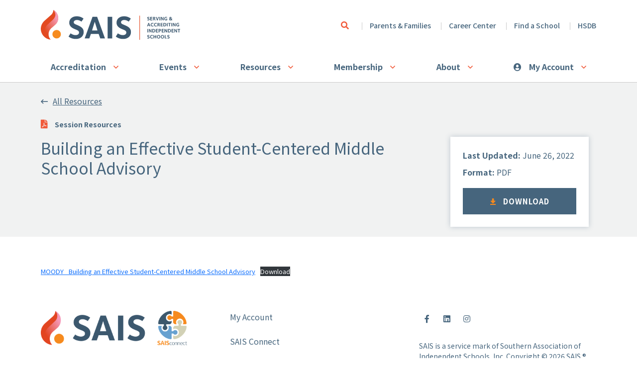

--- FILE ---
content_type: text/html; charset=UTF-8
request_url: https://sais.org/resource/building-an-effective-student-centered-middle-school-advisory/
body_size: 13303
content:
<!DOCTYPE html>
<html lang="en-US" class="no-js no-svg">
<head>
<title>
			  Building an Effective Student-Centered Middle School Advisory	</title>
<meta charset="UTF-8">
<meta name="viewport" content="width=device-width, initial-scale=1">
<link rel="profile" href="http://gmpg.org/xfn/11">

<!-- Google Tag Manager ** POST HIGH IN HEAD SECTION ** -->
<script>(function(w,d,s,l,i){w[l]=w[l]||[];w[l].push({'gtm.start':
new Date().getTime(),event:'gtm.js'});var f=d.getElementsByTagName(s)[0],
j=d.createElement(s),dl=l!='dataLayer'?'&l='+l:'';j.async=true;j.src=
'https://www.googletagmanager.com/gtm.js?id='+i+dl;f.parentNode.insertBefore(j,f);
})(window,document,'script','dataLayer','GTM-NS5C83B');</script>
<!-- End Google Tag Manager -->

<meta name="google-site-verification" content="10l9YU495EZrq_bWYzhL-X9_HpJP_6_VCBWXS4-7eEs" />
<link rel="shortcut icon" href="https://sais.org/app/themes/industrial/assets/icons/favicon.ico">

<!-- Touch Icons -->
<link rel="apple-touch-icon" sizes="180x180" href="https://sais.org/app/themes/industrial/assets/icons/apple-touch-icon.png">
<link rel="icon" type="image/png" href="https://sais.org/app/themes/industrial/assets/icons/favicon-16x16.png" sizes="16x16">
<link rel="icon" type="image/png" href="https://sais.org/app/themes/industrial/assets/icons/favicon-32x32.png" sizes="32x32">
<link rel="icon" type="image/png" href="https://sais.org/app/themes/industrial/assets/icons/android-chrome-192x192.png" sizes="192x192">
<link rel="icon" type="image/png" href="https://sais.org/app/themes/industrial/assets/icons/android-chrome-384x384.png" sizes="192x192">
<link rel="manifest" href="https://sais.org/app/themes/industrial/assets/icons/site.webmanifest">

<link href="https://cdn.jsdelivr.net/npm/bootstrap@5.0.0-beta1/dist/css/bootstrap.min.css" rel="stylesheet" integrity="sha384-giJF6kkoqNQ00vy+HMDP7azOuL0xtbfIcaT9wjKHr8RbDVddVHyTfAAsrekwKmP1" crossorigin="anonymous">
<script src="https://cdn.jsdelivr.net/npm/bootstrap@5.0.0-beta1/dist/js/bootstrap.bundle.min.js" integrity="sha384-ygbV9kiqUc6oa4msXn9868pTtWMgiQaeYH7/t7LECLbyPA2x65Kgf80OJFdroafW" crossorigin="anonymous"></script>

<meta name='robots' content='max-image-preview:large' />
	<style>img:is([sizes="auto" i], [sizes^="auto," i]) { contain-intrinsic-size: 3000px 1500px }</style>
	<link rel='dns-prefetch' href='//cdn.jsdelivr.net' />
<link rel='dns-prefetch' href='//maps.googleapis.com' />
<link rel='dns-prefetch' href='//unpkg.com' />
<link rel='dns-prefetch' href='//fonts.googleapis.com' />
<script type="text/javascript">
/* <![CDATA[ */
window._wpemojiSettings = {"baseUrl":"https:\/\/s.w.org\/images\/core\/emoji\/15.0.3\/72x72\/","ext":".png","svgUrl":"https:\/\/s.w.org\/images\/core\/emoji\/15.0.3\/svg\/","svgExt":".svg","source":{"concatemoji":"https:\/\/sais.org\/wp\/wp-includes\/js\/wp-emoji-release.min.js?ver=6.7.4"}};
/*! This file is auto-generated */
!function(i,n){var o,s,e;function c(e){try{var t={supportTests:e,timestamp:(new Date).valueOf()};sessionStorage.setItem(o,JSON.stringify(t))}catch(e){}}function p(e,t,n){e.clearRect(0,0,e.canvas.width,e.canvas.height),e.fillText(t,0,0);var t=new Uint32Array(e.getImageData(0,0,e.canvas.width,e.canvas.height).data),r=(e.clearRect(0,0,e.canvas.width,e.canvas.height),e.fillText(n,0,0),new Uint32Array(e.getImageData(0,0,e.canvas.width,e.canvas.height).data));return t.every(function(e,t){return e===r[t]})}function u(e,t,n){switch(t){case"flag":return n(e,"\ud83c\udff3\ufe0f\u200d\u26a7\ufe0f","\ud83c\udff3\ufe0f\u200b\u26a7\ufe0f")?!1:!n(e,"\ud83c\uddfa\ud83c\uddf3","\ud83c\uddfa\u200b\ud83c\uddf3")&&!n(e,"\ud83c\udff4\udb40\udc67\udb40\udc62\udb40\udc65\udb40\udc6e\udb40\udc67\udb40\udc7f","\ud83c\udff4\u200b\udb40\udc67\u200b\udb40\udc62\u200b\udb40\udc65\u200b\udb40\udc6e\u200b\udb40\udc67\u200b\udb40\udc7f");case"emoji":return!n(e,"\ud83d\udc26\u200d\u2b1b","\ud83d\udc26\u200b\u2b1b")}return!1}function f(e,t,n){var r="undefined"!=typeof WorkerGlobalScope&&self instanceof WorkerGlobalScope?new OffscreenCanvas(300,150):i.createElement("canvas"),a=r.getContext("2d",{willReadFrequently:!0}),o=(a.textBaseline="top",a.font="600 32px Arial",{});return e.forEach(function(e){o[e]=t(a,e,n)}),o}function t(e){var t=i.createElement("script");t.src=e,t.defer=!0,i.head.appendChild(t)}"undefined"!=typeof Promise&&(o="wpEmojiSettingsSupports",s=["flag","emoji"],n.supports={everything:!0,everythingExceptFlag:!0},e=new Promise(function(e){i.addEventListener("DOMContentLoaded",e,{once:!0})}),new Promise(function(t){var n=function(){try{var e=JSON.parse(sessionStorage.getItem(o));if("object"==typeof e&&"number"==typeof e.timestamp&&(new Date).valueOf()<e.timestamp+604800&&"object"==typeof e.supportTests)return e.supportTests}catch(e){}return null}();if(!n){if("undefined"!=typeof Worker&&"undefined"!=typeof OffscreenCanvas&&"undefined"!=typeof URL&&URL.createObjectURL&&"undefined"!=typeof Blob)try{var e="postMessage("+f.toString()+"("+[JSON.stringify(s),u.toString(),p.toString()].join(",")+"));",r=new Blob([e],{type:"text/javascript"}),a=new Worker(URL.createObjectURL(r),{name:"wpTestEmojiSupports"});return void(a.onmessage=function(e){c(n=e.data),a.terminate(),t(n)})}catch(e){}c(n=f(s,u,p))}t(n)}).then(function(e){for(var t in e)n.supports[t]=e[t],n.supports.everything=n.supports.everything&&n.supports[t],"flag"!==t&&(n.supports.everythingExceptFlag=n.supports.everythingExceptFlag&&n.supports[t]);n.supports.everythingExceptFlag=n.supports.everythingExceptFlag&&!n.supports.flag,n.DOMReady=!1,n.readyCallback=function(){n.DOMReady=!0}}).then(function(){return e}).then(function(){var e;n.supports.everything||(n.readyCallback(),(e=n.source||{}).concatemoji?t(e.concatemoji):e.wpemoji&&e.twemoji&&(t(e.twemoji),t(e.wpemoji)))}))}((window,document),window._wpemojiSettings);
/* ]]> */
</script>
<style id='wp-emoji-styles-inline-css' type='text/css'>

	img.wp-smiley, img.emoji {
		display: inline !important;
		border: none !important;
		box-shadow: none !important;
		height: 1em !important;
		width: 1em !important;
		margin: 0 0.07em !important;
		vertical-align: -0.1em !important;
		background: none !important;
		padding: 0 !important;
	}
</style>
<link rel='stylesheet' id='wp-block-library-css' href='https://sais.org/wp/wp-includes/css/dist/block-library/style.min.css?ver=6.7.4' type='text/css' media='all' />
<style id='wp-block-library-theme-inline-css' type='text/css'>
.wp-block-audio :where(figcaption){color:#555;font-size:13px;text-align:center}.is-dark-theme .wp-block-audio :where(figcaption){color:#ffffffa6}.wp-block-audio{margin:0 0 1em}.wp-block-code{border:1px solid #ccc;border-radius:4px;font-family:Menlo,Consolas,monaco,monospace;padding:.8em 1em}.wp-block-embed :where(figcaption){color:#555;font-size:13px;text-align:center}.is-dark-theme .wp-block-embed :where(figcaption){color:#ffffffa6}.wp-block-embed{margin:0 0 1em}.blocks-gallery-caption{color:#555;font-size:13px;text-align:center}.is-dark-theme .blocks-gallery-caption{color:#ffffffa6}:root :where(.wp-block-image figcaption){color:#555;font-size:13px;text-align:center}.is-dark-theme :root :where(.wp-block-image figcaption){color:#ffffffa6}.wp-block-image{margin:0 0 1em}.wp-block-pullquote{border-bottom:4px solid;border-top:4px solid;color:currentColor;margin-bottom:1.75em}.wp-block-pullquote cite,.wp-block-pullquote footer,.wp-block-pullquote__citation{color:currentColor;font-size:.8125em;font-style:normal;text-transform:uppercase}.wp-block-quote{border-left:.25em solid;margin:0 0 1.75em;padding-left:1em}.wp-block-quote cite,.wp-block-quote footer{color:currentColor;font-size:.8125em;font-style:normal;position:relative}.wp-block-quote:where(.has-text-align-right){border-left:none;border-right:.25em solid;padding-left:0;padding-right:1em}.wp-block-quote:where(.has-text-align-center){border:none;padding-left:0}.wp-block-quote.is-large,.wp-block-quote.is-style-large,.wp-block-quote:where(.is-style-plain){border:none}.wp-block-search .wp-block-search__label{font-weight:700}.wp-block-search__button{border:1px solid #ccc;padding:.375em .625em}:where(.wp-block-group.has-background){padding:1.25em 2.375em}.wp-block-separator.has-css-opacity{opacity:.4}.wp-block-separator{border:none;border-bottom:2px solid;margin-left:auto;margin-right:auto}.wp-block-separator.has-alpha-channel-opacity{opacity:1}.wp-block-separator:not(.is-style-wide):not(.is-style-dots){width:100px}.wp-block-separator.has-background:not(.is-style-dots){border-bottom:none;height:1px}.wp-block-separator.has-background:not(.is-style-wide):not(.is-style-dots){height:2px}.wp-block-table{margin:0 0 1em}.wp-block-table td,.wp-block-table th{word-break:normal}.wp-block-table :where(figcaption){color:#555;font-size:13px;text-align:center}.is-dark-theme .wp-block-table :where(figcaption){color:#ffffffa6}.wp-block-video :where(figcaption){color:#555;font-size:13px;text-align:center}.is-dark-theme .wp-block-video :where(figcaption){color:#ffffffa6}.wp-block-video{margin:0 0 1em}:root :where(.wp-block-template-part.has-background){margin-bottom:0;margin-top:0;padding:1.25em 2.375em}
</style>
<style id='classic-theme-styles-inline-css' type='text/css'>
/*! This file is auto-generated */
.wp-block-button__link{color:#fff;background-color:#32373c;border-radius:9999px;box-shadow:none;text-decoration:none;padding:calc(.667em + 2px) calc(1.333em + 2px);font-size:1.125em}.wp-block-file__button{background:#32373c;color:#fff;text-decoration:none}
</style>
<style id='global-styles-inline-css' type='text/css'>
:root{--wp--preset--aspect-ratio--square: 1;--wp--preset--aspect-ratio--4-3: 4/3;--wp--preset--aspect-ratio--3-4: 3/4;--wp--preset--aspect-ratio--3-2: 3/2;--wp--preset--aspect-ratio--2-3: 2/3;--wp--preset--aspect-ratio--16-9: 16/9;--wp--preset--aspect-ratio--9-16: 9/16;--wp--preset--color--black: #000000;--wp--preset--color--cyan-bluish-gray: #abb8c3;--wp--preset--color--white: #ffffff;--wp--preset--color--pale-pink: #f78da7;--wp--preset--color--vivid-red: #cf2e2e;--wp--preset--color--luminous-vivid-orange: #ff6900;--wp--preset--color--luminous-vivid-amber: #fcb900;--wp--preset--color--light-green-cyan: #7bdcb5;--wp--preset--color--vivid-green-cyan: #00d084;--wp--preset--color--pale-cyan-blue: #8ed1fc;--wp--preset--color--vivid-cyan-blue: #0693e3;--wp--preset--color--vivid-purple: #9b51e0;--wp--preset--gradient--vivid-cyan-blue-to-vivid-purple: linear-gradient(135deg,rgba(6,147,227,1) 0%,rgb(155,81,224) 100%);--wp--preset--gradient--light-green-cyan-to-vivid-green-cyan: linear-gradient(135deg,rgb(122,220,180) 0%,rgb(0,208,130) 100%);--wp--preset--gradient--luminous-vivid-amber-to-luminous-vivid-orange: linear-gradient(135deg,rgba(252,185,0,1) 0%,rgba(255,105,0,1) 100%);--wp--preset--gradient--luminous-vivid-orange-to-vivid-red: linear-gradient(135deg,rgba(255,105,0,1) 0%,rgb(207,46,46) 100%);--wp--preset--gradient--very-light-gray-to-cyan-bluish-gray: linear-gradient(135deg,rgb(238,238,238) 0%,rgb(169,184,195) 100%);--wp--preset--gradient--cool-to-warm-spectrum: linear-gradient(135deg,rgb(74,234,220) 0%,rgb(151,120,209) 20%,rgb(207,42,186) 40%,rgb(238,44,130) 60%,rgb(251,105,98) 80%,rgb(254,248,76) 100%);--wp--preset--gradient--blush-light-purple: linear-gradient(135deg,rgb(255,206,236) 0%,rgb(152,150,240) 100%);--wp--preset--gradient--blush-bordeaux: linear-gradient(135deg,rgb(254,205,165) 0%,rgb(254,45,45) 50%,rgb(107,0,62) 100%);--wp--preset--gradient--luminous-dusk: linear-gradient(135deg,rgb(255,203,112) 0%,rgb(199,81,192) 50%,rgb(65,88,208) 100%);--wp--preset--gradient--pale-ocean: linear-gradient(135deg,rgb(255,245,203) 0%,rgb(182,227,212) 50%,rgb(51,167,181) 100%);--wp--preset--gradient--electric-grass: linear-gradient(135deg,rgb(202,248,128) 0%,rgb(113,206,126) 100%);--wp--preset--gradient--midnight: linear-gradient(135deg,rgb(2,3,129) 0%,rgb(40,116,252) 100%);--wp--preset--font-size--small: 13px;--wp--preset--font-size--medium: 20px;--wp--preset--font-size--large: 36px;--wp--preset--font-size--x-large: 42px;--wp--preset--spacing--20: 0.44rem;--wp--preset--spacing--30: 0.67rem;--wp--preset--spacing--40: 1rem;--wp--preset--spacing--50: 1.5rem;--wp--preset--spacing--60: 2.25rem;--wp--preset--spacing--70: 3.38rem;--wp--preset--spacing--80: 5.06rem;--wp--preset--shadow--natural: 6px 6px 9px rgba(0, 0, 0, 0.2);--wp--preset--shadow--deep: 12px 12px 50px rgba(0, 0, 0, 0.4);--wp--preset--shadow--sharp: 6px 6px 0px rgba(0, 0, 0, 0.2);--wp--preset--shadow--outlined: 6px 6px 0px -3px rgba(255, 255, 255, 1), 6px 6px rgba(0, 0, 0, 1);--wp--preset--shadow--crisp: 6px 6px 0px rgba(0, 0, 0, 1);}:where(.is-layout-flex){gap: 0.5em;}:where(.is-layout-grid){gap: 0.5em;}body .is-layout-flex{display: flex;}.is-layout-flex{flex-wrap: wrap;align-items: center;}.is-layout-flex > :is(*, div){margin: 0;}body .is-layout-grid{display: grid;}.is-layout-grid > :is(*, div){margin: 0;}:where(.wp-block-columns.is-layout-flex){gap: 2em;}:where(.wp-block-columns.is-layout-grid){gap: 2em;}:where(.wp-block-post-template.is-layout-flex){gap: 1.25em;}:where(.wp-block-post-template.is-layout-grid){gap: 1.25em;}.has-black-color{color: var(--wp--preset--color--black) !important;}.has-cyan-bluish-gray-color{color: var(--wp--preset--color--cyan-bluish-gray) !important;}.has-white-color{color: var(--wp--preset--color--white) !important;}.has-pale-pink-color{color: var(--wp--preset--color--pale-pink) !important;}.has-vivid-red-color{color: var(--wp--preset--color--vivid-red) !important;}.has-luminous-vivid-orange-color{color: var(--wp--preset--color--luminous-vivid-orange) !important;}.has-luminous-vivid-amber-color{color: var(--wp--preset--color--luminous-vivid-amber) !important;}.has-light-green-cyan-color{color: var(--wp--preset--color--light-green-cyan) !important;}.has-vivid-green-cyan-color{color: var(--wp--preset--color--vivid-green-cyan) !important;}.has-pale-cyan-blue-color{color: var(--wp--preset--color--pale-cyan-blue) !important;}.has-vivid-cyan-blue-color{color: var(--wp--preset--color--vivid-cyan-blue) !important;}.has-vivid-purple-color{color: var(--wp--preset--color--vivid-purple) !important;}.has-black-background-color{background-color: var(--wp--preset--color--black) !important;}.has-cyan-bluish-gray-background-color{background-color: var(--wp--preset--color--cyan-bluish-gray) !important;}.has-white-background-color{background-color: var(--wp--preset--color--white) !important;}.has-pale-pink-background-color{background-color: var(--wp--preset--color--pale-pink) !important;}.has-vivid-red-background-color{background-color: var(--wp--preset--color--vivid-red) !important;}.has-luminous-vivid-orange-background-color{background-color: var(--wp--preset--color--luminous-vivid-orange) !important;}.has-luminous-vivid-amber-background-color{background-color: var(--wp--preset--color--luminous-vivid-amber) !important;}.has-light-green-cyan-background-color{background-color: var(--wp--preset--color--light-green-cyan) !important;}.has-vivid-green-cyan-background-color{background-color: var(--wp--preset--color--vivid-green-cyan) !important;}.has-pale-cyan-blue-background-color{background-color: var(--wp--preset--color--pale-cyan-blue) !important;}.has-vivid-cyan-blue-background-color{background-color: var(--wp--preset--color--vivid-cyan-blue) !important;}.has-vivid-purple-background-color{background-color: var(--wp--preset--color--vivid-purple) !important;}.has-black-border-color{border-color: var(--wp--preset--color--black) !important;}.has-cyan-bluish-gray-border-color{border-color: var(--wp--preset--color--cyan-bluish-gray) !important;}.has-white-border-color{border-color: var(--wp--preset--color--white) !important;}.has-pale-pink-border-color{border-color: var(--wp--preset--color--pale-pink) !important;}.has-vivid-red-border-color{border-color: var(--wp--preset--color--vivid-red) !important;}.has-luminous-vivid-orange-border-color{border-color: var(--wp--preset--color--luminous-vivid-orange) !important;}.has-luminous-vivid-amber-border-color{border-color: var(--wp--preset--color--luminous-vivid-amber) !important;}.has-light-green-cyan-border-color{border-color: var(--wp--preset--color--light-green-cyan) !important;}.has-vivid-green-cyan-border-color{border-color: var(--wp--preset--color--vivid-green-cyan) !important;}.has-pale-cyan-blue-border-color{border-color: var(--wp--preset--color--pale-cyan-blue) !important;}.has-vivid-cyan-blue-border-color{border-color: var(--wp--preset--color--vivid-cyan-blue) !important;}.has-vivid-purple-border-color{border-color: var(--wp--preset--color--vivid-purple) !important;}.has-vivid-cyan-blue-to-vivid-purple-gradient-background{background: var(--wp--preset--gradient--vivid-cyan-blue-to-vivid-purple) !important;}.has-light-green-cyan-to-vivid-green-cyan-gradient-background{background: var(--wp--preset--gradient--light-green-cyan-to-vivid-green-cyan) !important;}.has-luminous-vivid-amber-to-luminous-vivid-orange-gradient-background{background: var(--wp--preset--gradient--luminous-vivid-amber-to-luminous-vivid-orange) !important;}.has-luminous-vivid-orange-to-vivid-red-gradient-background{background: var(--wp--preset--gradient--luminous-vivid-orange-to-vivid-red) !important;}.has-very-light-gray-to-cyan-bluish-gray-gradient-background{background: var(--wp--preset--gradient--very-light-gray-to-cyan-bluish-gray) !important;}.has-cool-to-warm-spectrum-gradient-background{background: var(--wp--preset--gradient--cool-to-warm-spectrum) !important;}.has-blush-light-purple-gradient-background{background: var(--wp--preset--gradient--blush-light-purple) !important;}.has-blush-bordeaux-gradient-background{background: var(--wp--preset--gradient--blush-bordeaux) !important;}.has-luminous-dusk-gradient-background{background: var(--wp--preset--gradient--luminous-dusk) !important;}.has-pale-ocean-gradient-background{background: var(--wp--preset--gradient--pale-ocean) !important;}.has-electric-grass-gradient-background{background: var(--wp--preset--gradient--electric-grass) !important;}.has-midnight-gradient-background{background: var(--wp--preset--gradient--midnight) !important;}.has-small-font-size{font-size: var(--wp--preset--font-size--small) !important;}.has-medium-font-size{font-size: var(--wp--preset--font-size--medium) !important;}.has-large-font-size{font-size: var(--wp--preset--font-size--large) !important;}.has-x-large-font-size{font-size: var(--wp--preset--font-size--x-large) !important;}
:where(.wp-block-post-template.is-layout-flex){gap: 1.25em;}:where(.wp-block-post-template.is-layout-grid){gap: 1.25em;}
:where(.wp-block-columns.is-layout-flex){gap: 2em;}:where(.wp-block-columns.is-layout-grid){gap: 2em;}
:root :where(.wp-block-pullquote){font-size: 1.5em;line-height: 1.6;}
</style>
<link rel='stylesheet' id='simple-banner-style-css' href='https://sais.org/app/plugins/simple-banner/simple-banner.css?ver=3.1.3' type='text/css' media='all' />
<link rel='stylesheet' id='yoko-sso-frontend-css' href='https://sais.org/app/plugins/yoko-sso-cp/assets/css/frontend.css?ver=1.0.1' type='text/css' media='all' />
<link rel='stylesheet' id='fontawesome-css' href='https://sais.org/app/themes/industrial/assets/fonts/FontAwesome/web-fonts-with-css/css/all.min.css?ver=1766418147' type='text/css' media='all' />
<link rel='stylesheet' id='notoSansJP-css' href='https://fonts.googleapis.com/css2?family=Noto+Sans+JP%3Awght%40300%3B400%3B500%3B700&#038;display=swap&#038;ver=6.7.4' type='text/css' media='all' />
<link rel='stylesheet' id='autocomplete-css' href='https://cdn.jsdelivr.net/npm/select2@4.1.0-rc.0/dist/css/select2.min.css?ver=6.7.4' type='text/css' media='all' />
<link rel='stylesheet' id='theme-css' href='https://sais.org/app/themes/industrial/assets/styles/min/industrial.min.css?ver=1766418148' type='text/css' media='all' />
<link rel='stylesheet' id='bxsliderstyle-css' href='https://cdn.jsdelivr.net/bxslider/4.2.12/jquery.bxslider.css?ver=6.7.4' type='text/css' media='all' />
<link rel='stylesheet' id='yok0x-sso-css' href='https://sais.org/app/themes/industrial/assets/styles/sso.css?ver=1766418148' type='text/css' media='all' />
<script type="text/javascript" src="https://sais.org/wp/wp-includes/js/jquery/jquery.min.js?ver=3.7.1" id="jquery-core-js"></script>
<script type="text/javascript" src="https://sais.org/wp/wp-includes/js/jquery/jquery-migrate.min.js?ver=3.4.1" id="jquery-migrate-js"></script>
<script type="text/javascript" id="simple-banner-script-js-before">
/* <![CDATA[ */
const simpleBannerScriptParams = {"pro_version_enabled":"","debug_mode":"","id":12052,"version":"3.1.3","banner_params":[{"hide_simple_banner":"yes","simple_banner_prepend_element":"header","simple_banner_position":"","header_margin":"","header_padding":"","wp_body_open_enabled":"","wp_body_open":true,"simple_banner_z_index":"","simple_banner_text":"New on-demand webinar recording now available: <a href=\"https:\/\/account.sais.org\/products\/fixing-the-future\"> Fixing the Future: Tackling Deferred Maintenance With Strategic Planning <\/a>","disabled_on_current_page":false,"disabled_pages_array":[],"is_current_page_a_post":false,"disabled_on_posts":"","simple_banner_disabled_page_paths":"","simple_banner_font_size":"","simple_banner_color":"#F68B1F","simple_banner_text_color":"","simple_banner_link_color":"#3C586F","simple_banner_close_color":"#FFFFFF","simple_banner_custom_css":"","simple_banner_scrolling_custom_css":"","simple_banner_text_custom_css":"margin-bottom: 10px;","simple_banner_button_css":"","site_custom_css":"","keep_site_custom_css":"","site_custom_js":"","keep_site_custom_js":"","close_button_enabled":"on","close_button_expiration":"","close_button_cookie_set":false,"current_date":{"date":"2026-01-21 12:45:24.996100","timezone_type":3,"timezone":"UTC"},"start_date":{"date":"2026-01-21 12:45:24.996103","timezone_type":3,"timezone":"UTC"},"end_date":{"date":"2026-01-21 12:45:24.996105","timezone_type":3,"timezone":"UTC"},"simple_banner_start_after_date":"","simple_banner_remove_after_date":"","simple_banner_insert_inside_element":""}]}
/* ]]> */
</script>
<script type="text/javascript" src="https://sais.org/app/plugins/simple-banner/simple-banner.js?ver=3.1.3" id="simple-banner-script-js"></script>
<link rel="https://api.w.org/" href="https://sais.org/wp-json/" /><link rel="alternate" title="JSON" type="application/json" href="https://sais.org/wp-json/wp/v2/resource/12052" /><link rel="EditURI" type="application/rsd+xml" title="RSD" href="https://sais.org/wp/xmlrpc.php?rsd" />
<meta name="generator" content="WordPress 6.7.4" />
<link rel="canonical" href="https://sais.org/resource/building-an-effective-student-centered-middle-school-advisory/" />
<link rel='shortlink' href='https://sais.org/?p=12052' />
<link rel="alternate" title="oEmbed (JSON)" type="application/json+oembed" href="https://sais.org/wp-json/oembed/1.0/embed?url=https%3A%2F%2Fsais.org%2Fresource%2Fbuilding-an-effective-student-centered-middle-school-advisory%2F" />
<link rel="alternate" title="oEmbed (XML)" type="text/xml+oembed" href="https://sais.org/wp-json/oembed/1.0/embed?url=https%3A%2F%2Fsais.org%2Fresource%2Fbuilding-an-effective-student-centered-middle-school-advisory%2F&#038;format=xml" />
<style id="simple-banner-hide" type="text/css">.simple-banner{display:none;}</style><style id="simple-banner-background-color" type="text/css">.simple-banner{background:#F68B1F;}</style><style id="simple-banner-text-color" type="text/css">.simple-banner .simple-banner-text{color: #ffffff;}</style><style id="simple-banner-link-color" type="text/css">.simple-banner .simple-banner-text a{color:#3C586F;}</style><style id="simple-banner-z-index" type="text/css">.simple-banner{z-index: 99999;}</style><style id="simple-banner-close-color" type="text/css">.simple-banner .simple-banner-button{color:#FFFFFF;}</style><style id="simple-banner-text-custom-css" type="text/css">.simple-banner .simple-banner-text{margin-bottom: 10px;}</style><style id="simple-banner-site-custom-css-dummy" type="text/css"></style><script id="simple-banner-site-custom-js-dummy" type="text/javascript"></script><style id="y0x-cache-css">body.sso-loading::after{position:fixed;top:0;left:0;width:100vw;height:100vh;content:'';background-color:#fff;background-position:center center;background-repeat:no-repeat;background-image:url(https://sais.org/app/plugins/yok0x-sso/assets/img/loader.gif);background-size:150px 200px;z-index:9999}body:not(.logged-in) .xsso-container>span{display:none;opacity:.000000001;transition:.1s opacity}body:not(.logged-in) .xsso-container>span:first-child{display:inline-block}body:not(.logged-in).xsso-logged-in .xsso-container .login-link{display:none}body:not(.logged-in).xsso-logged-in .xsso-container .logged-in-content{display:inline-block;opacity:1}body:not(.logged-in).xsso-logged-out .xsso-container .logged-in-content{display:none}body:not(.logged-in).xsso-logged-out .xsso-container .login-link{display:inline-block;opacity:1}body:not(.fl-builder-edit) [class*="xsso-show-for-"]{display:none}body.xsso-logged-in.xsso-role-administrator .xsso-show-for-administrator,body.logged-in.xsso-role-administrator .xsso-show-for-administrator{display:block}body.xsso-logged-in.xsso-role-editor .xsso-show-for-editor,body.logged-in.xsso-role-editor .xsso-show-for-editor{display:block}body.xsso-logged-in.xsso-role-author .xsso-show-for-author,body.logged-in.xsso-role-author .xsso-show-for-author{display:block}body.xsso-logged-in.xsso-role-contributor .xsso-show-for-contributor,body.logged-in.xsso-role-contributor .xsso-show-for-contributor{display:block}body.xsso-logged-in.xsso-role-subscriber .xsso-show-for-subscriber,body.logged-in.xsso-role-subscriber .xsso-show-for-subscriber{display:block}body.xsso-logged-in.xsso-role-user .xsso-show-for-user,body.logged-in.xsso-role-user .xsso-show-for-user{display:block}body.xsso-logged-in.xsso-role-member .xsso-show-for-member,body.logged-in.xsso-role-member .xsso-show-for-member{display:block}body.xsso-logged-in.xsso-role-head_of_school .xsso-show-for-head_of_school,body.logged-in.xsso-role-head_of_school .xsso-show-for-head_of_school{display:block}body.xsso-logged-in.xsso-role-staff .xsso-show-for-staff,body.logged-in.xsso-role-staff .xsso-show-for-staff{display:block}body.xsso-logged-in.xsso-role-members .xsso-show-for-members,body.logged-in.xsso-role-members .xsso-show-for-members{display:block}body.xsso-logged-in.xsso-role-friends .xsso-show-for-friends,body.logged-in.xsso-role-friends .xsso-show-for-friends{display:block}body.xsso-logged-in.xsso-role-meridian-access-group .xsso-show-for-meridian-access-group,body.logged-in.xsso-role-meridian-access-group .xsso-show-for-meridian-access-group{display:block}</style><style id="uagb-style-conditional-extension">@media (min-width: 1025px){body .uag-hide-desktop.uagb-google-map__wrap,body .uag-hide-desktop{display:none !important}}@media (min-width: 768px) and (max-width: 1024px){body .uag-hide-tab.uagb-google-map__wrap,body .uag-hide-tab{display:none !important}}@media (max-width: 767px){body .uag-hide-mob.uagb-google-map__wrap,body .uag-hide-mob{display:none !important}}</style><style id="uagb-style-frontend-12052">.uag-blocks-common-selector{z-index:var(--z-index-desktop) !important}@media (max-width: 976px){.uag-blocks-common-selector{z-index:var(--z-index-tablet) !important}}@media (max-width: 767px){.uag-blocks-common-selector{z-index:var(--z-index-mobile) !important}}
</style><link rel="icon" href="https://sais.org/app/uploads/2022/02/cropped-square-flame-favicon-32x32.jpg" sizes="32x32" />
<link rel="icon" href="https://sais.org/app/uploads/2022/02/cropped-square-flame-favicon-192x192.jpg" sizes="192x192" />
<link rel="apple-touch-icon" href="https://sais.org/app/uploads/2022/02/cropped-square-flame-favicon-180x180.jpg" />
<meta name="msapplication-TileImage" content="https://sais.org/app/uploads/2022/02/cropped-square-flame-favicon-270x270.jpg" />
		<style type="text/css" id="wp-custom-css">
			.body-content .wp-block-buttons .wp-block-button__link:after {
    color: #D2D1B6 !important;
}
button.button.open--search .far {
    font-weight: 600;
    color: #F15A3A;
}

.banner .content--type-colour.color-brand-1-lt {
    display: none;
}

.banner .content--type-colour-secondary.color-brand-1-dk {
    display: none;
}

section__home--career, .section__home--career {
    padding-top: 60px;
    padding-bottom: 60px;
}

.banner__home-image {
    height: 400px;
}

section.section__lg.section__home--primary {
    padding-top: 60px;
    padding-bottom: 60px;
}

section__home--primary .bg--pattern, .section__home--primary .bg--pattern {
    width: 51.4%;
    height: 720px;
}

.banner h1 { font-weight: 400; font-size: 2em; 
	/* margin-bottom: 20px; */
}

.accordion-content .dropdown__toggle {
    background-color: #eee;
}
.event-template-default ul.tags {
    display: none;
}
.meta__event-type .icon {
    width: 60px;
    height: 60px;
    margin: 0 15px 0 0;
}
.bg--pattern-right-top {
    top: 0;
    right: 0;
    width: 16.4%;
    height: 232px;
}
section.section__lg.section__purple {
    padding-top: 30px;
    padding-bottom: 30px;
}
body.home.page-template-default section__latest-content .description, .section__latest-content .description {
    margin-bottom: 20px;
}
body.home.page-template-default section__latest-content p.more, .section__latest-content p.more {
    margin: 30px 0 0;
}

.bg--pattern-left-bottom {
    bottom: 0;
    left: 0;
    width: 260px;
    height: 50%;
}
section.section__lg.section__neutral {
    padding-top: 40px;
}

@media (max-width: 1199px) {
 .bg--pattern-right-top {
    top: 0;
    right: 0;
    width: 16.4%;
    height: 240px;
 }
 .bg--pattern-left-bottom {
    bottom: 0;
    left: 0;
    width: 100px;
    height: 30%;
 }
}

@media (max-width: 991px) {
 .bg--pattern-right-top {
    width: 95px;
    height: 95px;
 }
 .bg--pattern-left-bottom {
    width: 95px;
    height: 95px;
 }
	.section__home--primary .bg--pattern {
		width: 95px;
		height: 95px;align-content
	}
	.banner h1 { font-size: 1.2em; margin-bottom: 20px; 
	}
	.banner__bg-image p {
    font-size: 1.0em;
}
}


.bg--pattern-right-top.color-brand-3-dk {
    background-image: -webkit-gradient(linear, left bottom, right top, from(transparent), color-stop(50%, transparent), color-stop(50%, #80337b), to(#80337b));
    background-image: -webkit-linear-gradient(bottom left, transparent 0%, transparent 50%, #80337b 50%, #80337b 100%);
    background-image: -moz- oldlinear-gradient(bottom left, transparent 0%, transparent 50%, #80337b 50%, #80337b 100%);
    background-image: -o-linear-gradient(bottom left, transparent 0%, transparent 50%, #80337b 50%, #80337b 100%);
    background-image: linear-gradient(to top right, transparent 0%, transparent 50%, #80337b 50%, #80337b 100%);
}

.bg--pattern-left-bottom.color-brand-3-dk {
    background-image: -webkit-gradient(linear, right top, left bottom, from(transparent), color-stop(50%, transparent), color-stop(50%, #E34A21), to(#E34A21));
    background-image: -webkit-linear-gradient(top right, transparent 0%, transparent 50%, #E34A21 50%, #E34A21 100%);
    background-image: -moz- oldlinear-gradient(top right, transparent 0%, transparent 50%, #E34A21 50%, #E34A21 100%);
    background-image: -o-linear-gradient(top right, transparent 0%, transparent 50%, #E34A21 50%, #E34A21 100%);
    background-image: linear-gradient(to bottom left, transparent 0%, transparent 50%, #E34A21 50%, #E34A21 100%);
}
.non_featured_text-col {
    padding: 0px !important;
    background: inherit !important;
    color: #A1489B !important;
    border: 0px !important;
    text-transform: inherit !important;
    font-size: inherit !important;
    font-weight: inherit !important;
	letter-spacing: 0px !important;
    text-decoration: underline !important;
}
a.wp-block-button__link:hover {
    background-color: #3C586F !important;
    border: 2px solid #E24521 !important;
    color: #eee!important;
}
.body-content .wp-block-buttons .wp-block-button__link {
    background-color: #a1489b;
    border: 2px solid #CBCBCB;
    color: #fff ;
}
.custom-column-table tr>td:nth-child(1) { width: 12%; }



.event-template-default .card__shadow {
	margin: 10px 15px 0; }
.page-template-template-events-listing .banner__bg-image h1 {
    font-size: 1.5em;
}
body.resource-template-default.single.single-resource section, .section {
    padding-bottom: 20px;
}
body.resource-template-default.single.single-resource .banner {
    padding-top: 25px;
}
body.resource-template-default.single.single-resource .back--link {
    margin-bottom: 20px;
}

.document--infos-sm p {
    margin-bottom: 5px !important;
    font-size: 14px;
}

body.event-template-default.single.single-event .banner {
    padding-top: 25px;
}
body.event-template-default.single.single-event .back--link {
    margin-bottom: 20px;
}
.banner__bg-image {
/* Shrink banner graphic height */
    height: 280px;
}


section__latest-content h2, .section__latest-content h2 {  
/* Upcoming Events, tighten space */
    margin-bottom: 10px;
}
section#search {
    padding-top: 60px;
}
.banner__bg-image p {
    font-size: 2.0em;
}

/* Event Listing, Tightening */
.card__related-event .card-body {
    padding-top: 10px;
    padding-bottom: 10px;
}

.member__content {
    color: #E24521;
}
.member__content-event {
    bottom: 5px;
}
.card__related .date {
    font-size: 1em;
}
.card__related-event h3 {
    margin-bottom: 20px;
}

.card.card__related.card__related-event {
    padding-bottom: 10px;
}

.card__related-event .icon {
    width: 50px;
    height: 50px;
}

.card__related h3 a, .card__related .h3 a {
    color: #3c86c3;
}
.nav__utility--menu .menu li a {
    font-weight: 500;
}
.body-content p a:not(.button), .body-content li a, .body-content table a {
    color: #3679b0;
}
.body-content .wp-block-buttons .wp-block-button__link {
    background-color: #00a98c;
}
.single-resource .banner .content--type-colour.color-brand-5 {
    background-image: none;
}
/* .body-content .row a:not(.button) {
    color: #3679b0;
} */
.body-content .row a:not(wp-block-button__link wp-element-button) {
    color: #3679b0;
}

/* Career Section on Homepage */
.listing-item__desc {
    display: none !important;
}

#sjb-jobs-widget .listing-item__logo { padding-top: 7px !important;
}

#sjb-jobs-widget .listing-item__logo a {
	box-shadow: 0 2px 14px 0 rgba(0, 0, 0, 0.3) !important;
}

#sjb-jobs-widget .listing-item {
    background: #FFF !important;
    margin: 10px !important;
    padding: 10px !important;
    margin-left: 0px !important; 
}

#sjb-jobs-widget .listing-item .media-body {
	color: #46657D !important;
}
#sjb-jobs-widget .listing-item__title a {
    color: #3c86c3;
}
#sjb-jobs-widget .load-more {
    color: white;
}
#sjb-jobs-widget .listing-item__info--item {
    display: block !important;
    float: none !important;
    clear: both !important;
}

@media (max-width: 991px) {
    .featured-jobs {
        margin-top: 40px !important;
    }

    .featured-jobs h2 {
        margin-bottom: 10px !important;
    }
}		</style>
		</head>

<body class="resource-template-default single single-resource postid-12052">
<!-- Google Tag Manager (noscript) ** POST IN BODY AREA ** -->
<noscript><iframe src="https://www.googletagmanager.com/ns.html?id=GTM-NS5C83B" height="0" width="0" style="display:none;visibility:hidden"></iframe></noscript>
<!-- End Google Tag Manager (noscript) -->
	<a class="skip-link" href="#main-content">Skip to main content</a>

	<header class="header d-none d-lg-block">
		<div class="container">
			<div class="row align-items-center">
				<div class="col-lg-4">
																		<a href="/"><img src="https://sais.org/app/themes/industrial/assets/images/logo.svg" class="header__logo"></a>
															</div>
				<div class="col-lg-8 text--right">
					<div class="header__utility--wrapper">
						<div class="header__search-wrapper">
							<button class="button open--search">
								<i class="far fa-search" aria-hidden="true"></i>
								<span class="webaim-hidden">Open Search Form</span>
							</button>
							<div class="header__search">
								
<form role="search" method="get" class="form--search" action="/">
  <div class="form__search--inline">
  	<i class="far fa-search form__icon" aria-hidden="true"></i>
    <label for="search-form-6970ca65008f7" class="webaim-hidden">Type in keywords</label>
    <input type="search" id="search-form-6970ca65008f7" class="form__input search-field" placeholder="Type in keywords..." value="" name="s" />
    <button type="submit" class="search-submit button button--primary">Search</button>
  </div>
</form>							</div>
							<button class="button close--search">
								<i class="far fa-times" aria-hidden="true"></i>
								<span class="webaim-hidden">Close Search Form</span>
							</button>
						</div>

						<div class="menu-utility-navigation-container"><nav class="nav__utility--menu" aria-labelledby="nav_utility"><h2 id="nav_utility" class="webaim-hidden">Utility</h2><ul id="utility-menu" class="menu"><li id="menu-item-652" class="menu-item menu-item-type-post_type menu-item-object-page menu-item-652"><a href="https://sais.org/parents-and-families/">Parents &#038; Families</a></li>
<li id="menu-item-74" class="menu-item menu-item-type-custom menu-item-object-custom menu-item-74"><a href="https://careers.sais.org/">Career Center</a></li>
<li id="menu-item-19514" class="menu-item menu-item-type-custom menu-item-object-custom menu-item-19514"><a href="https://account.sais.org/member-school-directory">Find a School</a></li>
<li id="menu-item-16006" class="menu-item menu-item-type-custom menu-item-object-custom menu-item-16006"><a href="https://www.headsearch.org/">HSDB</a></li>
</ul></nav></div>					</div>

				</div>
			</div>
			<div class="row">
				<div class="col-12">
					<div class="menu-main-menu-container"><nav class="nav__main--menu" aria-labelledby="nav_main"><h2 id="nav_main" class="webaim-hidden">Main</h2><ul id="main-menu" class="menu"><li class='  menu-item menu-item-type-custom menu-item-object-custom menu-item-has-children mega__menu--column link__style--arrow'><button id='menu-dropdown-24488-control' class='nav__menu-link dropdown__toggle--menu' aria-expanded='false' aria-controls='menu-dropdown-24488'>Accreditation</button>
<div id='menu-dropdown-24488' class='nav__submenu' aria-expanded='false' aria-labelledby='menu-dropdown-24488-control' role='region'><ul class='sub-menu'>
<li class='relative  menu-item menu-item-type-custom menu-item-object-custom menu-item-has-children link__style--arrow'><a href="/accreditation/">About SAIS Accreditation</a>
	<ul class='sub-menu'>
<li class=' relative  menu-item menu-item-type-custom menu-item-object-custom link__style--regular'><a href="/accreditation/what-is-accreditation/">What Is Accreditation?</a></li>
<li class=' relative  menu-item menu-item-type-custom menu-item-object-custom link__style--regular'><a href="/accreditation/what-is-accreditation/accreditation-policies/">Accreditation Policies</a></li>
	</ul>
</li>
<li class='relative  menu-item menu-item-type-custom menu-item-object-custom menu-item-has-children link__style--arrow'><a href="/accreditation/accreditation-process/">Accreditation Process</a>
	<ul class='sub-menu'>
<li class=' relative  menu-item menu-item-type-custom menu-item-object-custom link__style--regular'><a href="/accreditation/accreditation-process/accreditation-standards-overview/">Accreditation Standards</a></li>
<li class=' relative  menu-item menu-item-type-custom menu-item-object-custom link__style--regular'><a href="/accreditation/signmeup/">Accreditation Team Service</a></li>
	</ul>
</li>
<li class='relative  menu-item menu-item-type-custom menu-item-object-custom menu-item-has-children link__style--arrow'><a href="/general-resources-for-accreditation-2/">Accreditation Resources</a>
	<ul class='sub-menu'>
<li class=' relative  menu-item menu-item-type-custom menu-item-object-custom link__style--regular'><a href="/accresources/accreditation-resources-for-schools/">For Schools</a></li>
<li class=' relative  menu-item menu-item-type-custom menu-item-object-custom link__style--regular'><a href="/accresources/accreditation-resources-for-visiting-teams/">For Visiting Teams</a></li>
	</ul>
</li>
<li class='relative  menu-item menu-item-type-custom menu-item-object-custom link__style--arrow'><a href="https://www.accportal.org/?client=sais">Accreditation Portal</a></li>
</ul>
</li>
<li class='  menu-item menu-item-type-custom menu-item-object-custom menu-item-has-children mega__menu--column link__style--arrow'><button id='menu-dropdown-24489-control' class='nav__menu-link dropdown__toggle--menu' aria-expanded='false' aria-controls='menu-dropdown-24489'>Events</button>
<div id='menu-dropdown-24489' class='nav__submenu' aria-expanded='false' aria-labelledby='menu-dropdown-24489-control' role='region'><ul class='sub-menu'>
<li class='relative  menu-item menu-item-type-custom menu-item-object-custom menu-item-has-children link__style--arrow'><a href="/events/">All Upcoming Events</a>
	<ul class='sub-menu'>
<li class=' relative  menu-item menu-item-type-custom menu-item-object-custom link__style--regular'><a href="https://account.sais.org/events/in-person-learning">In-Person Events</a></li>
<li class=' relative  menu-item menu-item-type-custom menu-item-object-custom link__style--regular'><a href="https://account.sais.org/events/virtual-roundtable">Roundtables</a></li>
<li class=' relative  menu-item menu-item-type-custom menu-item-object-custom link__style--regular'><a href="/professional-learning-at-your-fingertips-with-sais-webinars/">Webinars</a></li>
	</ul>
</li>
<li class='relative  menu-item menu-item-type-custom menu-item-object-custom menu-item-has-children link__style--arrow'><a href="https://bps.sais.org/">Blueprint Sprint</a>
	<ul class='sub-menu'>
<li class=' relative  menu-item menu-item-type-custom menu-item-object-custom link__style--arrow'><a href="https://account.sais.org/events/26asc">2026 Academic Support & Student Well-Being Conference</a></li>
	</ul>
</li>
<li class='relative  menu-item menu-item-type-custom menu-item-object-custom menu-item-has-children link__style--arrow'><a href="https://account.sais.org/events/26te">2026 TransformEd: Teaching & Learning Conference</a>
	<ul class='sub-menu'>
<li class=' relative  menu-item menu-item-type-custom menu-item-object-custom link__style--arrow'><a href="https://account.sais.org/events/26isbs">2026 Independent School Brand Summit</a></li>
<li class=' relative  menu-item menu-item-type-custom menu-item-object-custom link__style--arrow'><a href="https://account.sais.org/events/26di">2026 Designing Inclusion</a></li>
	</ul>
</li>
<li class='relative  menu-item menu-item-type-post_type menu-item-object-page menu-item-has-children link__style--arrow'><a href="https://sais.org/sais-exhibit-opportunities/">Exhibit Opportunities</a>
	<ul class='sub-menu'>
<li class=' relative  menu-item menu-item-type-post_type menu-item-object-page link__style--arrow'><a href="https://sais.org/2025-sais-supporters/">2025 SAIS Supporters</a></li>
<li class=' relative  menu-item menu-item-type-post_type menu-item-object-page link__style--arrow'><a href="https://sais.org/supporters/">Past SAIS Supporters</a></li>
	</ul>
</li>
</ul>
</li>
<li class='  menu-item menu-item-type-post_type menu-item-object-page menu-item-has-children mega__menu--column link__style--arrow'><button id='menu-dropdown-24496-control' class='nav__menu-link dropdown__toggle--menu' aria-expanded='false' aria-controls='menu-dropdown-24496'>Resources</button>
<div id='menu-dropdown-24496' class='nav__submenu' aria-expanded='false' aria-labelledby='menu-dropdown-24496-control' role='region'><ul class='sub-menu'>
<li class='relative  menu-item menu-item-type-custom menu-item-object-custom menu-item-has-children link__style--arrow'><a href="/all-resources">Browse All Topics</a>
	<ul class='sub-menu'>
<li class=' relative  menu-item menu-item-type-custom menu-item-object-custom link__style--regular'><a href="/resources-on-leadership/">Leadership</a></li>
<li class=' relative  menu-item menu-item-type-custom menu-item-object-custom link__style--regular'><a href="/resources-on-teaching-and-learning/">Teaching and Learning</a></li>
<li class=' relative  menu-item menu-item-type-custom menu-item-object-custom link__style--regular'><a href="/wellness/">Wellness Resources</a></li>
<li class=' relative  menu-item menu-item-type-post_type menu-item-object-page link__style--regular'><a href="https://sais.org/sais-toolkits/">SAIS Toolkits</a></li>
	</ul>
</li>
<li class='relative  menu-item menu-item-type-custom menu-item-object-custom menu-item-has-children link__style--arrow'><a href="/meridian/">Data Benchmarking</a>
	<ul class='sub-menu'>
<li class=' relative  menu-item menu-item-type-custom menu-item-object-custom link__style--regular'><a href="http://sais.org/meridian/">Meridian</a></li>
<li class=' relative  menu-item menu-item-type-post_type menu-item-object-page link__style--regular'><a href="https://sais.org/pulse-perspectives/">Pulse Perspectives</a></li>
	</ul>
</li>
<li class='relative  menu-item menu-item-type-custom menu-item-object-custom menu-item-has-children link__style--arrow'><a href="/surveycenter/">Services</a>
	<ul class='sub-menu'>
<li class=' relative  menu-item menu-item-type-custom menu-item-object-custom link__style--regular'><a href="/sais-governance-health-index/">Governance Health Index</a></li>
<li class=' relative  menu-item menu-item-type-custom menu-item-object-custom link__style--regular'><a href="https://sais.org/scf/">School Community Feedback Survey</a></li>
<li class=' relative  menu-item menu-item-type-post_type menu-item-object-page link__style--regular'><a href="https://sais.org/listserv-guidelines-terms-of-use/">SAIS Connect (Listserv)</a></li>
	</ul>
</li>
<li class='relative  menu-item menu-item-type-custom menu-item-object-custom menu-item-has-children link__style--arrow'><a href="/sais-publications/">Publications</a>
	<ul class='sub-menu'>
<li class=' relative  menu-item menu-item-type-custom menu-item-object-custom link__style--regular'><a href="/resource/enl/">Signals Archives</a></li>
<li class=' relative  menu-item menu-item-type-custom menu-item-object-custom link__style--regular'><a href="/ql/">Research & Resources (R&R) Archives</a></li>
<li class=' relative  menu-item menu-item-type-custom menu-item-object-custom link__style--regular'><a href="/sais-board-bulletin-archives/">Board Bulletin Archives</a></li>
	</ul>
</li>
</ul>
</li>
<li class='relative  menu-item menu-item-type-custom menu-item-object-custom menu-item-has-children link__style--arrow'><button id='menu-dropdown-24490-control' class='nav__menu-link dropdown__toggle--menu' aria-expanded='false' aria-controls='menu-dropdown-24490'>Membership</button>
<div id='menu-dropdown-24490' class='nav__submenu' aria-expanded='false' aria-labelledby='menu-dropdown-24490-control' role='region'><ul class='sub-menu'>
<li class='relative  menu-item menu-item-type-post_type menu-item-object-page link__style--arrow'><a href="https://sais.org/membership/the-membership-process/">Join SAIS</a></li>
<li class='relative  menu-item menu-item-type-post_type menu-item-object-page link__style--regular'><a href="https://sais.org/membership/membership-fees-dues-2025-26/">25-26 Membership Dues</a></li>
<li class='relative  menu-item menu-item-type-post_type menu-item-object-page link__style--regular'><a href="https://sais.org/membership/2026-27-membership-dues/">26-27 Membership Dues</a></li>
<li class='relative  menu-item menu-item-type-custom menu-item-object-custom link__style--regular'><a href="http://account.sais.org/new-member-schools-2024-25">24-25 New Member Schools</a></li>
<li class='relative  menu-item menu-item-type-post_type menu-item-object-page link__style--regular'><a href="https://sais.org/about-sais/our-members/2024-25-new-heads-of-school/">Recent Head of School Appointments</a></li>
<li class='relative  menu-item menu-item-type-custom menu-item-object-custom link__style--regular'><a href="https://account.sais.org/member-school-directory">Member School Directory</a></li>
<li class='relative  menu-item menu-item-type-custom menu-item-object-custom link__style--regular'><a href="https://connect.sais.org/">SAIS Connect (listserv)</a></li>
<li class='relative  menu-item menu-item-type-post_type menu-item-object-page link__style--regular'><a href="https://sais.org/rosterupdate/">How to Update Your School Roster</a></li>
<li class='relative  menu-item menu-item-type-custom menu-item-object-custom link__style--regular'><a href="/accreditation/change/">School Update Form</a></li>
</ul>
</li>
<li class='relative  menu-item menu-item-type-custom menu-item-object-custom menu-item-has-children link__style--arrow'><button id='menu-dropdown-24491-control' class='nav__menu-link dropdown__toggle--menu' aria-expanded='false' aria-controls='menu-dropdown-24491'>About</button>
<div id='menu-dropdown-24491' class='nav__submenu' aria-expanded='false' aria-labelledby='menu-dropdown-24491-control' role='region'><ul class='sub-menu'>
<li class='relative  menu-item menu-item-type-post_type menu-item-object-page link__style--regular'><a href="https://sais.org/about-sais/about-sais-overview/">About SAIS</a></li>
<li class='relative  menu-item menu-item-type-post_type menu-item-object-page link__style--arrow'><a href="https://sais.org/contact-us/">Contact Us</a></li>
<li class='relative  menu-item menu-item-type-post_type menu-item-object-page link__style--regular'><a href="https://sais.org/about-sais/contact/">Staff Contacts</a></li>
<li class='relative  menu-item menu-item-type-post_type menu-item-object-page link__style--arrow'><a href="https://sais.org/about-sais/our-members/">Members</a></li>
<li class='relative  menu-item menu-item-type-post_type menu-item-object-page link__style--arrow'><a href="https://sais.org/about-sais/w-9-request-for-taxpayer-identification-number-and-certification-w9/">W-9 Form</a></li>
<li class='relative  menu-item menu-item-type-post_type menu-item-object-page link__style--arrow'><a href="https://sais.org/about-sais/related-organizations/">Related Organizations</a></li>
</ul>
</li>
<li class='relative  menu-item menu-item-type-custom menu-item-object-custom link__style--arrow link__member'><button id='menu-dropdown-member-control' class='nav__menu-link dropdown__toggle--menu' aria-expanded='false' aria-controls='menu-dropdown-member'>My Account</button>
<div id='menu-dropdown-member' class='nav__submenu nav__submenu-right' aria-expanded='false' aria-labelledby='menu-dropdown-member-control' role='region'><ul class='sub-menu'>
<li class='menu-item member-menu-item external--link'><a href='https://www.accportal.org/sais' target='_blank'>Accreditation Portal <span class='webaim-hidden'>Opens in a new window</span></a></li><li class='menu-item member-menu-item'><a href='/create-account'>Create an Account</a></li><a class="button button--login" href="https://sais.org?ReturnURL=https%3A%2F%2Fsais.org%2Fresource%2Fbuilding-an-effective-student-centered-middle-school-advisory%2F&do_oauth_login=4a2fa5525d">Login</a>
</ul></div>
</a></li>
</ul></nav></div>				</div>
			</div>
		</div>
	</header>

	<header class="header__mobile d-lg-none">
		<div class="container">
			<div class="row align-items-center">
				<div class="col-4 text-center">
					<button id="mobile-menu-control" class="button button--icon dropdown__toggle" aria-controls="mobile-menu">
			      <i class="far fa-bars open--icon" aria-hidden="true"></i>
			      <i class="far fa-times close--icon" aria-hidden="true"></i>
			      <span class="webaim-hidden">
			        Toggle Menu			      </span>
					</button>
				</div>
				<div class="col-5 text-center">
																		<a href="/"><img src="https://sais.org/app/themes/industrial/assets/images/logo.svg" class="header__logo"></a>
															</div>
				<div class="col-3 text-center header__search-wrapper">
					<button class="button open--search open--search-mobile">
						<i class="far fa-search" aria-hidden="true"></i>
						<span class="webaim-hidden">Open Search Form</span>
					</button>
					<button class="button close--search close--search-mobile">
						<i class="far fa-times" aria-hidden="true"></i>
						<span class="webaim-hidden">Close Search Form</span>
					</button>
				</div>
			</div>
		</div>


		<div class="header__search">
			
<form role="search" method="get" class="form--search" action="/">
  <div class="form__search--inline">
  	<i class="far fa-search form__icon" aria-hidden="true"></i>
    <label for="search-form-6970ca6504bda" class="webaim-hidden">Type in keywords</label>
    <input type="search" id="search-form-6970ca6504bda" class="form__input search-field" placeholder="Type in keywords..." value="" name="s" />
    <button type="submit" class="search-submit button button--primary">Search</button>
  </div>
</form>		</div>

		<div id="mobile-menu" class="nav__mobile--menu dropdown__content" aria-labelledby="mobile-menu-control" aria-expanded="false" role="region">
	    <div class="menu-main-menu-container"><nav class="nav__main--menu" aria-labelledby="nav_main_mobile"><h2 id="nav_main_mobile" class="webaim-hidden">Main</h2><ul id="main-menu-mobile" class="menu"><li class=' menu-item menu-item-type-custom menu-item-object-custom menu-item-has-children mega__menu--column link__style--arrow'><button id='mobile-dropdown-24488-control' class='nav__menu-link nav__slideout-toggle' aria-expanded='false' aria-controls='mobile-dropdown-24488'>Accreditation</button>
<div id='mobile-dropdown-24488' class='nav__submenu nav__slideout' aria-expanded='false' aria-labelledby='mobile-dropdown-24488-control' role='region'><div class='inner__sub-menu'><button class='nav__menu-link nav__slideout-inner-toggle'><span aria-hidden='true'>Accreditation</span><span class='webaim-hidden'>Collapse submenu</span></button><ul class='sub-menu'>
<li class=' menu-item menu-item-type-custom menu-item-object-custom menu-item-has-children link__style--arrow'><a href="/accreditation/">About SAIS Accreditation</a>
	<ul class='sub-menu'>
<li class=' menu-item menu-item-type-custom menu-item-object-custom link__style--regular'><a href="/accreditation/what-is-accreditation/">What Is Accreditation?</a></li>
<li class=' menu-item menu-item-type-custom menu-item-object-custom link__style--regular'><a href="/accreditation/what-is-accreditation/accreditation-policies/">Accreditation Policies</a></li>
	</ul>
</li>
<li class=' menu-item menu-item-type-custom menu-item-object-custom menu-item-has-children link__style--arrow'><a href="/accreditation/accreditation-process/">Accreditation Process</a>
	<ul class='sub-menu'>
<li class=' menu-item menu-item-type-custom menu-item-object-custom link__style--regular'><a href="/accreditation/accreditation-process/accreditation-standards-overview/">Accreditation Standards</a></li>
<li class=' menu-item menu-item-type-custom menu-item-object-custom link__style--regular'><a href="/accreditation/signmeup/">Accreditation Team Service</a></li>
	</ul>
</li>
<li class=' menu-item menu-item-type-custom menu-item-object-custom menu-item-has-children link__style--arrow'><a href="/general-resources-for-accreditation-2/">Accreditation Resources</a>
	<ul class='sub-menu'>
<li class=' menu-item menu-item-type-custom menu-item-object-custom link__style--regular'><a href="/accresources/accreditation-resources-for-schools/">For Schools</a></li>
<li class=' menu-item menu-item-type-custom menu-item-object-custom link__style--regular'><a href="/accresources/accreditation-resources-for-visiting-teams/">For Visiting Teams</a></li>
	</ul>
</li>
<li class=' menu-item menu-item-type-custom menu-item-object-custom link__style--arrow'><a href="https://www.accportal.org/?client=sais">Accreditation Portal</a></li>
</ul>
</li>
<li class=' menu-item menu-item-type-custom menu-item-object-custom menu-item-has-children mega__menu--column link__style--arrow'><button id='mobile-dropdown-24489-control' class='nav__menu-link nav__slideout-toggle' aria-expanded='false' aria-controls='mobile-dropdown-24489'>Events</button>
<div id='mobile-dropdown-24489' class='nav__submenu nav__slideout' aria-expanded='false' aria-labelledby='mobile-dropdown-24489-control' role='region'><div class='inner__sub-menu'><button class='nav__menu-link nav__slideout-inner-toggle'><span aria-hidden='true'>Events</span><span class='webaim-hidden'>Collapse submenu</span></button><ul class='sub-menu'>
<li class=' menu-item menu-item-type-custom menu-item-object-custom menu-item-has-children link__style--arrow'><a href="/events/">All Upcoming Events</a>
	<ul class='sub-menu'>
<li class=' menu-item menu-item-type-custom menu-item-object-custom link__style--regular'><a href="https://account.sais.org/events/in-person-learning">In-Person Events</a></li>
<li class=' menu-item menu-item-type-custom menu-item-object-custom link__style--regular'><a href="https://account.sais.org/events/virtual-roundtable">Roundtables</a></li>
<li class=' menu-item menu-item-type-custom menu-item-object-custom link__style--regular'><a href="/professional-learning-at-your-fingertips-with-sais-webinars/">Webinars</a></li>
	</ul>
</li>
<li class=' menu-item menu-item-type-custom menu-item-object-custom menu-item-has-children link__style--arrow'><a href="https://bps.sais.org/">Blueprint Sprint</a>
	<ul class='sub-menu'>
<li class=' menu-item menu-item-type-custom menu-item-object-custom link__style--arrow'><a href="https://account.sais.org/events/26asc">2026 Academic Support & Student Well-Being Conference</a></li>
	</ul>
</li>
<li class=' menu-item menu-item-type-custom menu-item-object-custom menu-item-has-children link__style--arrow'><a href="https://account.sais.org/events/26te">2026 TransformEd: Teaching & Learning Conference</a>
	<ul class='sub-menu'>
<li class=' menu-item menu-item-type-custom menu-item-object-custom link__style--arrow'><a href="https://account.sais.org/events/26isbs">2026 Independent School Brand Summit</a></li>
<li class=' menu-item menu-item-type-custom menu-item-object-custom link__style--arrow'><a href="https://account.sais.org/events/26di">2026 Designing Inclusion</a></li>
	</ul>
</li>
<li class=' menu-item menu-item-type-post_type menu-item-object-page menu-item-has-children link__style--arrow'><a href="https://sais.org/sais-exhibit-opportunities/">Exhibit Opportunities</a>
	<ul class='sub-menu'>
<li class=' menu-item menu-item-type-post_type menu-item-object-page link__style--arrow'><a href="https://sais.org/2025-sais-supporters/">2025 SAIS Supporters</a></li>
<li class=' menu-item menu-item-type-post_type menu-item-object-page link__style--arrow'><a href="https://sais.org/supporters/">Past SAIS Supporters</a></li>
	</ul>
</li>
</ul>
</li>
<li class=' menu-item menu-item-type-post_type menu-item-object-page menu-item-has-children mega__menu--column link__style--arrow'><button id='mobile-dropdown-24496-control' class='nav__menu-link nav__slideout-toggle' aria-expanded='false' aria-controls='mobile-dropdown-24496'>Resources</button>
<div id='mobile-dropdown-24496' class='nav__submenu nav__slideout' aria-expanded='false' aria-labelledby='mobile-dropdown-24496-control' role='region'><div class='inner__sub-menu'><button class='nav__menu-link nav__slideout-inner-toggle'><span aria-hidden='true'>Resources</span><span class='webaim-hidden'>Collapse submenu</span></button><ul class='sub-menu'>
<li class=' menu-item menu-item-type-custom menu-item-object-custom menu-item-has-children link__style--arrow'><a href="/all-resources">Browse All Topics</a>
	<ul class='sub-menu'>
<li class=' menu-item menu-item-type-custom menu-item-object-custom link__style--regular'><a href="/resources-on-leadership/">Leadership</a></li>
<li class=' menu-item menu-item-type-custom menu-item-object-custom link__style--regular'><a href="/resources-on-teaching-and-learning/">Teaching and Learning</a></li>
<li class=' menu-item menu-item-type-custom menu-item-object-custom link__style--regular'><a href="/wellness/">Wellness Resources</a></li>
<li class=' menu-item menu-item-type-post_type menu-item-object-page link__style--regular'><a href="https://sais.org/sais-toolkits/">SAIS Toolkits</a></li>
	</ul>
</li>
<li class=' menu-item menu-item-type-custom menu-item-object-custom menu-item-has-children link__style--arrow'><a href="/meridian/">Data Benchmarking</a>
	<ul class='sub-menu'>
<li class=' menu-item menu-item-type-custom menu-item-object-custom link__style--regular'><a href="http://sais.org/meridian/">Meridian</a></li>
<li class=' menu-item menu-item-type-post_type menu-item-object-page link__style--regular'><a href="https://sais.org/pulse-perspectives/">Pulse Perspectives</a></li>
	</ul>
</li>
<li class=' menu-item menu-item-type-custom menu-item-object-custom menu-item-has-children link__style--arrow'><a href="/surveycenter/">Services</a>
	<ul class='sub-menu'>
<li class=' menu-item menu-item-type-custom menu-item-object-custom link__style--regular'><a href="/sais-governance-health-index/">Governance Health Index</a></li>
<li class=' menu-item menu-item-type-custom menu-item-object-custom link__style--regular'><a href="https://sais.org/scf/">School Community Feedback Survey</a></li>
<li class=' menu-item menu-item-type-post_type menu-item-object-page link__style--regular'><a href="https://sais.org/listserv-guidelines-terms-of-use/">SAIS Connect (Listserv)</a></li>
	</ul>
</li>
<li class=' menu-item menu-item-type-custom menu-item-object-custom menu-item-has-children link__style--arrow'><a href="/sais-publications/">Publications</a>
	<ul class='sub-menu'>
<li class=' menu-item menu-item-type-custom menu-item-object-custom link__style--regular'><a href="/resource/enl/">Signals Archives</a></li>
<li class=' menu-item menu-item-type-custom menu-item-object-custom link__style--regular'><a href="/ql/">Research & Resources (R&R) Archives</a></li>
<li class=' menu-item menu-item-type-custom menu-item-object-custom link__style--regular'><a href="/sais-board-bulletin-archives/">Board Bulletin Archives</a></li>
	</ul>
</li>
</ul>
</li>
<li class=' menu-item menu-item-type-custom menu-item-object-custom menu-item-has-children link__style--arrow'><button id='mobile-dropdown-24490-control' class='nav__menu-link nav__slideout-toggle' aria-expanded='false' aria-controls='mobile-dropdown-24490'>Membership</button>
<div id='mobile-dropdown-24490' class='nav__submenu nav__slideout' aria-expanded='false' aria-labelledby='mobile-dropdown-24490-control' role='region'><div class='inner__sub-menu'><button class='nav__menu-link nav__slideout-inner-toggle'><span aria-hidden='true'>Membership</span><span class='webaim-hidden'>Collapse submenu</span></button><ul class='sub-menu'>
<li class=' menu-item menu-item-type-post_type menu-item-object-page link__style--arrow'><a href="https://sais.org/membership/the-membership-process/">Join SAIS</a></li>
<li class=' menu-item menu-item-type-post_type menu-item-object-page link__style--regular'><a href="https://sais.org/membership/membership-fees-dues-2025-26/">25-26 Membership Dues</a></li>
<li class=' menu-item menu-item-type-post_type menu-item-object-page link__style--regular'><a href="https://sais.org/membership/2026-27-membership-dues/">26-27 Membership Dues</a></li>
<li class=' menu-item menu-item-type-custom menu-item-object-custom link__style--regular'><a href="http://account.sais.org/new-member-schools-2024-25">24-25 New Member Schools</a></li>
<li class=' menu-item menu-item-type-post_type menu-item-object-page link__style--regular'><a href="https://sais.org/about-sais/our-members/2024-25-new-heads-of-school/">Recent Head of School Appointments</a></li>
<li class=' menu-item menu-item-type-custom menu-item-object-custom link__style--regular'><a href="https://account.sais.org/member-school-directory">Member School Directory</a></li>
<li class=' menu-item menu-item-type-custom menu-item-object-custom link__style--regular'><a href="https://connect.sais.org/">SAIS Connect (listserv)</a></li>
<li class=' menu-item menu-item-type-post_type menu-item-object-page link__style--regular'><a href="https://sais.org/rosterupdate/">How to Update Your School Roster</a></li>
<li class=' menu-item menu-item-type-custom menu-item-object-custom link__style--regular'><a href="/accreditation/change/">School Update Form</a></li>
</ul>
</li>
<li class=' menu-item menu-item-type-custom menu-item-object-custom menu-item-has-children link__style--arrow'><button id='mobile-dropdown-24491-control' class='nav__menu-link nav__slideout-toggle' aria-expanded='false' aria-controls='mobile-dropdown-24491'>About</button>
<div id='mobile-dropdown-24491' class='nav__submenu nav__slideout' aria-expanded='false' aria-labelledby='mobile-dropdown-24491-control' role='region'><div class='inner__sub-menu'><button class='nav__menu-link nav__slideout-inner-toggle'><span aria-hidden='true'>About</span><span class='webaim-hidden'>Collapse submenu</span></button><ul class='sub-menu'>
<li class=' menu-item menu-item-type-post_type menu-item-object-page link__style--regular'><a href="https://sais.org/about-sais/about-sais-overview/">About SAIS</a></li>
<li class=' menu-item menu-item-type-post_type menu-item-object-page link__style--arrow'><a href="https://sais.org/contact-us/">Contact Us</a></li>
<li class=' menu-item menu-item-type-post_type menu-item-object-page link__style--regular'><a href="https://sais.org/about-sais/contact/">Staff Contacts</a></li>
<li class=' menu-item menu-item-type-post_type menu-item-object-page link__style--arrow'><a href="https://sais.org/about-sais/our-members/">Members</a></li>
<li class=' menu-item menu-item-type-post_type menu-item-object-page link__style--arrow'><a href="https://sais.org/about-sais/w-9-request-for-taxpayer-identification-number-and-certification-w9/">W-9 Form</a></li>
<li class=' menu-item menu-item-type-post_type menu-item-object-page link__style--arrow'><a href="https://sais.org/about-sais/related-organizations/">Related Organizations</a></li>
</ul>
</li>
<li class=' menu-item menu-item-type-custom menu-item-object-custom link__style--arrow link__member'><button id='menu-dropdown-member-mobile-control' class='nav__menu-link nav__slideout-toggle' aria-expanded='false' aria-controls='menu-dropdown-member-mobile'>My Account</button>
<div id='menu-dropdown-member-mobile' class='nav__submenu nav__slideout' aria-expanded='false' aria-labelledby='menu-dropdown-member-mobile-control' role='region'><button class='nav__menu-link nav__slideout-inner-toggle'><span aria-hidden='true'>My Account</span><span class='webaim-hidden'>Collapse submenu</span></button><ul class='sub-menu'>
<li class='menu-item member-menu-item external--link'><a href='https://www.accportal.org/sais' target='_blank'>Accreditation Portal <span class='webaim-hidden'>Opens in a new window</span></a></li><li class='menu-item member-menu-item'><a href='/create-account'>Create an Account</a></li><a class="button button--login" href="https://sais.org?ReturnURL=https%3A%2F%2Fsais.org%2Fresource%2Fbuilding-an-effective-student-centered-middle-school-advisory%2F&do_oauth_login=4a2fa5525d">Login</a>
</ul></div>
</a></li>
</ul></nav></div>	    <div class="menu-utility-navigation-container"><nav class="nav__utility--menu" aria-labelledby="nav_utility_mobile"><h2 id="nav_utility_mobile" class="webaim-hidden">Utility</h2><ul id="utility-menu-mobile" class="menu"><li class="menu-item menu-item-type-post_type menu-item-object-page menu-item-652"><a href="https://sais.org/parents-and-families/">Parents &#038; Families</a></li>
<li class="menu-item menu-item-type-custom menu-item-object-custom menu-item-74"><a href="https://careers.sais.org/">Career Center</a></li>
<li class="menu-item menu-item-type-custom menu-item-object-custom menu-item-19514"><a href="https://account.sais.org/member-school-directory">Find a School</a></li>
<li class="menu-item menu-item-type-custom menu-item-object-custom menu-item-16006"><a href="https://www.headsearch.org/">HSDB</a></li>
</ul></nav></div>		</div>
	</header>


	<main id="main-content">
		<div class="bg-menu"></div>
			<section class="banner ">
				<div class="content--type-colour color-brand-5"></div>
				<div class="container">
					<div class="row align-items-center">
						<div class="col-lg-8 relative">
							<a href="/all-resources" class="back--link"><i class="far fa-long-arrow-left" aria-hidden="true"></i>All Resources</a>
						</div>
					</div>
				</div>
				<div class="container">
					<div class="row">
						<div class="col-lg-8 relative">
															<div class="meta__type">
																			<span class="format_icon format_icon--sm"><i class="fas fa-file-pdf" aria-hidden="true"></i></span>
																		<span class="type">Session Resources</span>
																	</div>
														<h1>Building an Effective Student-Centered Middle School Advisory</h1>
													</div>
													<div class="col-md-6 col-lg-4 sidebar">
								<div class="card card__shadow">
									<div class="card-body">
										<div class="document--infos">
																						<p><strong>Last Updated:</strong> June 26, 2022</p>
																																													<p><strong>Format:</strong> PDF</p>
																					</div>
																					<a href="https://sais.org/app/uploads/2022/06/MOODY_-Building-an-Effective-Student-Centered-Middle-School-Advisory.pdf" download="MOODY_ Building an Effective Student-Centered Middle School Advisory" class="button button--primary button--has-icon button--has-icon-left button--full-width"><i class="fas fa-arrow-alt-to-bottom" aria-hidden="true"></i> Download</a>
																													</div>
								</div>
							</div>
											</div>
				</div>
			</section>

			<section id="page-content">
				<div class="container body-content">
					<div class="row">
						<div class="col-lg-8 ">
														
<div data-wp-interactive="core/file" class="wp-block-file"><object data-wp-bind--hidden="!state.hasPdfPreview" hidden class="wp-block-file__embed" data="https://sais.org/app/uploads/2022/06/MOODY_-Building-an-Effective-Student-Centered-Middle-School-Advisory.pdf" type="application/pdf" style="width:100%;height:600px" aria-label="Embed of Embed of MOODY_ Building an Effective Student-Centered Middle School Advisory.."></object><a id="wp-block-file--media-45cd4582-3885-44ef-b2ec-847eca011076" href="https://sais.org/app/uploads/2022/06/MOODY_-Building-an-Effective-Student-Centered-Middle-School-Advisory.pdf">MOODY_ Building an Effective Student-Centered Middle School Advisory</a><a href="https://sais.org/app/uploads/2022/06/MOODY_-Building-an-Effective-Student-Centered-Middle-School-Advisory.pdf" class="wp-block-file__button" download aria-describedby="wp-block-file--media-45cd4582-3885-44ef-b2ec-847eca011076">Download</a></div>
						</div>
						<div class="col-lg-4">

						</div>
					</div>
				</div>
			</section>

			
	</main>



  <footer class="footer">
  	<div class="container">
			<div class="row justify-content-between">
				<div class="col-lg-3">
					<a href="https://connect.sais.org"><img src="https://sais.org/app/themes/industrial/assets/images/sais-connect.png" class="footer__logo"></a>
									</div>
				<div class="col-lg-3">
					<div class="menu-footer-menu-container"><nav aria-labelledby="nav_footer"><h2 id="nav_footer" class="webaim-hidden">Footer</h2><ul id="menu-footer-menu" class="menu"><li class=' menu-item menu-item-type-custom menu-item-object-custom'><a href="https://account.sais.org/member-compass">My Account</a></li>
<li class=' menu-item menu-item-type-custom menu-item-object-custom'><a href="https://connect.sais.org">SAIS Connect</a></li>
<li class=' menu-item menu-item-type-custom menu-item-object-custom'><a href="https://sais.org/about-sais/about-sais-overview/mission/">Mission</a></li>
<li class=' menu-item menu-item-type-post_type menu-item-object-page'><a href="https://sais.org/terms-of-use/">Terms of Use</a></li>
<li class=' menu-item menu-item-type-post_type menu-item-object-page'><a href="https://sais.org/privacy-policy/">Privacy Policy</a></li>
</ul></nav></div>				</div>
				<div class="col-lg-4">
											<nav class="nav nav--social" aria-labelledby="nav_socials">
							<h2 id="nav_socials" class="webaim-hidden">Social Medias</h2>
								            			<a href="https://www.facebook.com/SAISnews?ref=tn_tnmn" target="_blank">
            				<i class="fab fa-facebook-f" aria-hidden="true"></i>
		                <span class="webaim-hidden">Visit us on Facebook</span>
		                <span class="webaim-hidden">Opens in a new window</span>
	              	</a>
	            		            	            			<a href="https://www.linkedin.com/company/sais-serving-and-accrediting-independent-schools" target="_blank">
            				<i class="fab fa-linkedin" aria-hidden="true"></i>
		                <span class="webaim-hidden">Visit us on LinkedIn</span>
		                <span class="webaim-hidden">Opens in a new window</span>
	              	</a>
	            		            	            			<a href="https://www.instagram.com/saisnews/" target="_blank">
            				<i class="fab fa-instagram" aria-hidden="true"></i>
		                <span class="webaim-hidden">Visit us on Instagram</span>
		                <span class="webaim-hidden">Opens in a new window</span>
	              	</a>
	            		            	            </nav>
          					<p class="copyright">SAIS is a service mark of Southern Association of Independent Schools, Inc. Copyright &copy; 2026 SAIS &reg;.<br>All rights reserved.</p>
				</div>
			</div>
  	</div>
	</footer>

	<div class="simple-banner simple-banner-text" style="display:none !important"></div><script type="importmap" id="wp-importmap">
{"imports":{"@wordpress\/interactivity":"https:\/\/sais.org\/wp\/wp-includes\/js\/dist\/script-modules\/interactivity\/index.min.js?ver=907ea3b2f317a78b7b9b"}}
</script>
<script type="module" src="https://sais.org/wp/wp-includes/js/dist/script-modules/block-library/file/view.min.js?ver=fdc2f6842e015af83140" id="@wordpress/block-library/file/view-js-module"></script>
<link rel="modulepreload" href="https://sais.org/wp/wp-includes/js/dist/script-modules/interactivity/index.min.js?ver=907ea3b2f317a78b7b9b" id="@wordpress/interactivity-js-modulepreload"><link rel='stylesheet' id='wppcp_front_css-css' href='https://sais.org/app/plugins/wp-private-content-plus/css/wppcp-front.css?ver=6.7.4' type='text/css' media='all' />
<script type="text/javascript" src="https://sais.org/app/plugins/yoko-sso-cp/assets/js/app.js?ver=1.0.1" id="yoko-sso-frontend-js"></script>
<script type="text/javascript" src="https://cdn.jsdelivr.net/npm/select2@4.1.0-rc.0/dist/js/select2.min.js?ver=6.7.4" id="autocomplete-js"></script>
<script type="text/javascript" src="https://maps.googleapis.com/maps/api/js?key=AIzaSyAfC5HIxMCwFAGsJ9MlgI94PsQmPVF1TMQ&amp;ver=6.7.4" id="google-map-js"></script>
<script type="text/javascript" src="https://unpkg.com/@google/markerclustererplus@4.0.1/dist/markerclustererplus.min.js?ver=6.7.4" id="markers-cluster-js"></script>
<script type="text/javascript" src="https://cdn.jsdelivr.net/bxslider/4.2.12/jquery.bxslider.min.js?ver=6.7.4" id="bxsliderjs-js"></script>
<script type="text/javascript" src="https://sais.org/app/themes/industrial/assets/scripts/min/industrial.min.js?ver=1766418148" id="script-js"></script>
<script id="y0x-sso-userdata" defer>jQuery(document).ready(function($){function setCookie(cname,cvalue,exhours=1){const d=new Date();d.setTime(d.getTime()+(exhours*60*60*1000));let expires="expires="+d.toUTCString();document.cookie=cname+"="+cvalue+";"+expires+";path=/"}
const parseCookie=str=>str.split(';').map(v=>v.split('=')).reduce((acc,v)=>{if(v[0]&&v[1]){acc[decodeURIComponent(v[0].trim())]=decodeURIComponent(v[1].trim())}
return acc},{});const decodeUrlString=(str)=>{return decodeURIComponent(str.replace(/\+/g,"%20"))}
const cookies=parseCookie(document.cookie);if(typeof y0xLoggedIn!=='undefined'&&y0xLoggedIn){if(document.referrer.search('//'+location.host)===-1){try{$.ajax({url:'/wp-json/sso/v1/is-logged-in',success:function(serverLoggedIn){if(!serverLoggedIn){window.location.href=window.location.href+'?ssoLogout'}},cache:!1})}catch(error){}}
if(cookies.yok0x_sso_userdata){const userdata=cookies.yok0x_sso_userdata.split('&').reduce(function(prev,cur){const data=cur.split('=');prev[data[0]]=data[1];return prev},{});for(var idx in userdata){if(userdata[idx]){const outputs=document.querySelectorAll('.sso-'+idx+'').forEach(function(output){output.setHTML(decodeUrlString(userdata[idx]))});if(idx==="roles"){let roles=userdata[idx].split(encodeURIComponent(',')),body=document.querySelector("body");for(var ridx in roles){if(roles[ridx]){body.classList.add('xsso-role-'+roles[ridx])}}}}}}}
$('.intent-login').click(function(e){e.preventDefault();var ts=Date.now(),destination;if(this.tagName.toLowerCase()==='a'){destination=$(this).attr('href');if(destination.indexOf("?")===-1){destination=destination+"?ts="+ts}else{destination=destination+"&ts="+ts}
window.location.href=destination}else if($(this).is('form')){var $form=$(this);$('<input>').attr({type:'hidden',name:'ts',value:ts}).appendTo($form);$form.submit()}})})</script>
</body>
</html>


--- FILE ---
content_type: text/javascript
request_url: https://polo.feathr.co/v1/analytics/match/script.js?a_id=5c6c4b811f7d04604adaf279&pk=feathr
body_size: -282
content:
(function (w) {
    
        
    if (typeof w.feathr === 'function') {
        w.feathr('integrate', 'ttd', '6970ca67587b2c00020ac1d8');
    }
        
        
    if (typeof w.feathr === 'function') {
        w.feathr('match', '6970ca67587b2c00020ac1d8');
    }
        
    
}(window));